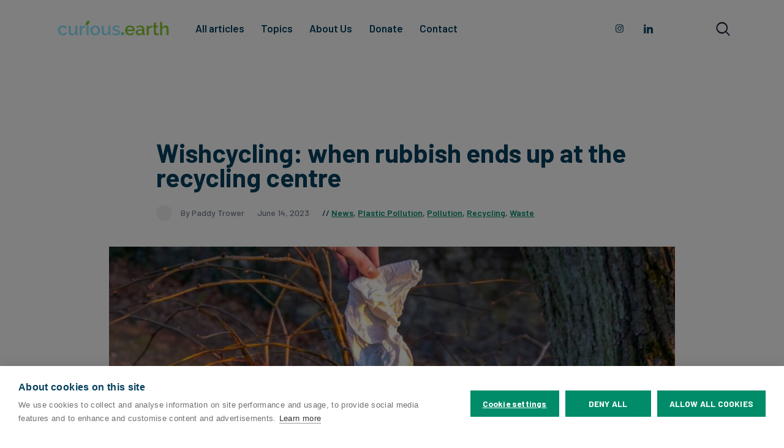

--- FILE ---
content_type: text/html; charset=UTF-8
request_url: https://curious.earth/blog/wishcycling-rubbish-recycling-centre/
body_size: 19142
content:
<!DOCTYPE html><html lang="en-GB" class="no-js
scheme_default										"><head> <script src="https://cookiehub.net/c2/54e70753.js"></script> <script type="text/javascript">document.addEventListener("DOMContentLoaded", function(event) {
	var cpm = {  };
	window.cookiehub.load(cpm);
});</script><script>window.cookiehub_wordpress = {};</script><script>window.dataLayer = window.dataLayer || [];
function gtag(){dataLayer.push(arguments);}
gtag('consent', 'default', {'ad_storage': 'denied', 'analytics_storage': 'denied', 'ad_user_data': 'denied', 'ad_personalization': 'denied', 'wait_for_update': 500});</script> <meta name="author" content="Paddy Trower"><meta charset="UTF-8"><meta name="viewport" content="width=device-width, initial-scale=1, maximum-scale=1"><meta name="format-detection" content="telephone=no"><link rel="profile" href="//gmpg.org/xfn/11"><link rel="pingback" href="https://curious.earth/xmlrpc.php"><meta name='robots' content='index, follow, max-image-preview:large, max-snippet:-1, max-video-preview:-1' /><style>img:is([sizes="auto" i], [sizes^="auto," i]) { contain-intrinsic-size: 3000px 1500px }</style> <script>window._wca = window._wca || [];</script> <title>Wishcycling: when rubbish ends up at the recycling centre -</title><meta name="description" content="Wishcyling is the act of putting incorrect items into the recycling waste stream in the hope that they will end up being recycled." /><link rel="canonical" href="https://curious.earth/blog/wishcycling-rubbish-recycling-centre/" /><meta property="og:locale" content="en_GB" /><meta property="og:type" content="article" /><meta property="og:title" content="Wishcycling: when rubbish ends up at the recycling centre -" /><meta property="og:description" content="Wishcyling is the act of putting incorrect items into the recycling waste stream in the hope that they will end up being recycled." /><meta property="og:url" content="https://curious.earth/blog/wishcycling-rubbish-recycling-centre/" /><meta property="og:site_name" content="Curious Earth" /><meta property="article:published_time" content="2023-06-14T16:32:19+00:00" /><meta property="article:modified_time" content="2023-11-24T11:54:10+00:00" /><meta property="og:image" content="https://i0.wp.com/curious.earth/wp-content/uploads/2023/06/garbage-g76c55d5c8_1280-e1697299650432.jpg?fit=1042%2C587&ssl=1" /><meta property="og:image:width" content="1042" /><meta property="og:image:height" content="587" /><meta property="og:image:type" content="image/jpeg" /><meta name="author" content="Paddy Trower" /><meta name="twitter:card" content="summary_large_image" /><meta name="twitter:label1" content="Written by" /><meta name="twitter:data1" content="Paddy Trower" /><meta name="twitter:label2" content="Estimated reading time" /><meta name="twitter:data2" content="3 minutes" /> <script type="application/ld+json" class="yoast-schema-graph">{"@context":"https://schema.org","@graph":[{"@type":"Article","@id":"https://curious.earth/blog/wishcycling-rubbish-recycling-centre/#article","isPartOf":{"@id":"https://curious.earth/blog/wishcycling-rubbish-recycling-centre/"},"author":{"name":"Paddy Trower","@id":"https://curious.earth/#/schema/person/0a3cf63601216fcf42f07a0b71a906e4"},"headline":"Wishcycling: when rubbish ends up at the recycling centre","datePublished":"2023-06-14T16:32:19+00:00","dateModified":"2023-11-24T11:54:10+00:00","mainEntityOfPage":{"@id":"https://curious.earth/blog/wishcycling-rubbish-recycling-centre/"},"wordCount":535,"commentCount":0,"publisher":{"@id":"https://curious.earth/#organization"},"image":{"@id":"https://curious.earth/blog/wishcycling-rubbish-recycling-centre/#primaryimage"},"thumbnailUrl":"https://i0.wp.com/curious.earth/wp-content/uploads/2023/06/garbage-g76c55d5c8_1280-e1697299650432.jpg?fit=1042%2C587&ssl=1","articleSection":["News","Plastic Pollution","Pollution","Recycling","Waste"],"inLanguage":"en-GB","potentialAction":[{"@type":"CommentAction","name":"Comment","target":["https://curious.earth/blog/wishcycling-rubbish-recycling-centre/#respond"]}]},{"@type":"WebPage","@id":"https://curious.earth/blog/wishcycling-rubbish-recycling-centre/","url":"https://curious.earth/blog/wishcycling-rubbish-recycling-centre/","name":"Wishcycling: when rubbish ends up at the recycling centre -","isPartOf":{"@id":"https://curious.earth/#website"},"primaryImageOfPage":{"@id":"https://curious.earth/blog/wishcycling-rubbish-recycling-centre/#primaryimage"},"image":{"@id":"https://curious.earth/blog/wishcycling-rubbish-recycling-centre/#primaryimage"},"thumbnailUrl":"https://i0.wp.com/curious.earth/wp-content/uploads/2023/06/garbage-g76c55d5c8_1280-e1697299650432.jpg?fit=1042%2C587&ssl=1","datePublished":"2023-06-14T16:32:19+00:00","dateModified":"2023-11-24T11:54:10+00:00","description":"Wishcyling is the act of putting incorrect items into the recycling waste stream in the hope that they will end up being recycled.","breadcrumb":{"@id":"https://curious.earth/blog/wishcycling-rubbish-recycling-centre/#breadcrumb"},"inLanguage":"en-GB","potentialAction":[{"@type":"ReadAction","target":["https://curious.earth/blog/wishcycling-rubbish-recycling-centre/"]}]},{"@type":"ImageObject","inLanguage":"en-GB","@id":"https://curious.earth/blog/wishcycling-rubbish-recycling-centre/#primaryimage","url":"https://i0.wp.com/curious.earth/wp-content/uploads/2023/06/garbage-g76c55d5c8_1280-e1697299650432.jpg?fit=1042%2C587&ssl=1","contentUrl":"https://i0.wp.com/curious.earth/wp-content/uploads/2023/06/garbage-g76c55d5c8_1280-e1697299650432.jpg?fit=1042%2C587&ssl=1","width":1042,"height":587},{"@type":"BreadcrumbList","@id":"https://curious.earth/blog/wishcycling-rubbish-recycling-centre/#breadcrumb","itemListElement":[{"@type":"ListItem","position":1,"name":"Home","item":"https://curious.earth/"},{"@type":"ListItem","position":2,"name":"All Posts","item":"https://curious.earth/all-posts/"},{"@type":"ListItem","position":3,"name":"Wishcycling: when rubbish ends up at the recycling centre"}]},{"@type":"WebSite","@id":"https://curious.earth/#website","url":"https://curious.earth/","name":"Curious Earth","description":"Environmental news made simple.","publisher":{"@id":"https://curious.earth/#organization"},"potentialAction":[{"@type":"SearchAction","target":{"@type":"EntryPoint","urlTemplate":"https://curious.earth/?s={search_term_string}"},"query-input":{"@type":"PropertyValueSpecification","valueRequired":true,"valueName":"search_term_string"}}],"inLanguage":"en-GB"},{"@type":"Organization","@id":"https://curious.earth/#organization","name":"Curious Earth","url":"https://curious.earth/","logo":{"@type":"ImageObject","inLanguage":"en-GB","@id":"https://curious.earth/#/schema/logo/image/","url":"https://i0.wp.com/curious.earth/wp-content/uploads/2024/04/curious.earth-logo-primary.png?fit=4000%2C800&ssl=1","contentUrl":"https://i0.wp.com/curious.earth/wp-content/uploads/2024/04/curious.earth-logo-primary.png?fit=4000%2C800&ssl=1","width":4000,"height":800,"caption":"Curious Earth"},"image":{"@id":"https://curious.earth/#/schema/logo/image/"}},{"@type":"Person","@id":"https://curious.earth/#/schema/person/0a3cf63601216fcf42f07a0b71a906e4","name":"Paddy Trower","description":"Paddy works in sustainability consulting, primarily as a life cycle assessment practioner. He loves sports and exercise, particularly outdoor swimming and rock climbing.","sameAs":["http://linkedin.com/in/patrick-trower-a68623179"],"url":"https://curious.earth/blog/author/paddy/"}]}</script> <link rel='dns-prefetch' href='//stats.wp.com' /><link rel='dns-prefetch' href='//fonts.googleapis.com' /><link rel='preconnect' href='//i0.wp.com' /><link rel="alternate" type="application/rss+xml" title="Curious Earth &raquo; Feed" href="https://curious.earth/feed/" /><link rel="alternate" type="application/rss+xml" title="Curious Earth &raquo; Comments Feed" href="https://curious.earth/comments/feed/" /><link rel="alternate" type="application/rss+xml" title="Curious Earth &raquo; Wishcycling: when rubbish ends up at the recycling centre Comments Feed" href="https://curious.earth/blog/wishcycling-rubbish-recycling-centre/feed/" /><meta property="og:url" content="https://curious.earth/blog/wishcycling-rubbish-recycling-centre/ "/><meta property="og:title" content="Wishcycling: when rubbish ends up at the recycling centre" /><meta property="og:description" content="What’s going on here?&nbsp;If only all our waste problems were solved by dropping things in the recycling bin and saying, “that’ll do” and then walking away thinking we’ve done something good today.This (very) common behaviour..." /><meta property="og:type" content="article" /><meta property="og:image" content="https://i0.wp.com/curious.earth/wp-content/uploads/2023/06/garbage-g76c55d5c8_1280-e1697299650432.jpg?fit=1042%2C587&#038;ssl=1"/><style>.lazyload,
			.lazyloading {
				max-width: 100%;
			}</style> <script type="text/javascript">/*  */
window._wpemojiSettings = {"baseUrl":"https:\/\/s.w.org\/images\/core\/emoji\/16.0.1\/72x72\/","ext":".png","svgUrl":"https:\/\/s.w.org\/images\/core\/emoji\/16.0.1\/svg\/","svgExt":".svg","source":{"concatemoji":"https:\/\/curious.earth\/wp-includes\/js\/wp-emoji-release.min.js"}};
/*! This file is auto-generated */
!function(s,n){var o,i,e;function c(e){try{var t={supportTests:e,timestamp:(new Date).valueOf()};sessionStorage.setItem(o,JSON.stringify(t))}catch(e){}}function p(e,t,n){e.clearRect(0,0,e.canvas.width,e.canvas.height),e.fillText(t,0,0);var t=new Uint32Array(e.getImageData(0,0,e.canvas.width,e.canvas.height).data),a=(e.clearRect(0,0,e.canvas.width,e.canvas.height),e.fillText(n,0,0),new Uint32Array(e.getImageData(0,0,e.canvas.width,e.canvas.height).data));return t.every(function(e,t){return e===a[t]})}function u(e,t){e.clearRect(0,0,e.canvas.width,e.canvas.height),e.fillText(t,0,0);for(var n=e.getImageData(16,16,1,1),a=0;a<n.data.length;a++)if(0!==n.data[a])return!1;return!0}function f(e,t,n,a){switch(t){case"flag":return n(e,"\ud83c\udff3\ufe0f\u200d\u26a7\ufe0f","\ud83c\udff3\ufe0f\u200b\u26a7\ufe0f")?!1:!n(e,"\ud83c\udde8\ud83c\uddf6","\ud83c\udde8\u200b\ud83c\uddf6")&&!n(e,"\ud83c\udff4\udb40\udc67\udb40\udc62\udb40\udc65\udb40\udc6e\udb40\udc67\udb40\udc7f","\ud83c\udff4\u200b\udb40\udc67\u200b\udb40\udc62\u200b\udb40\udc65\u200b\udb40\udc6e\u200b\udb40\udc67\u200b\udb40\udc7f");case"emoji":return!a(e,"\ud83e\udedf")}return!1}function g(e,t,n,a){var r="undefined"!=typeof WorkerGlobalScope&&self instanceof WorkerGlobalScope?new OffscreenCanvas(300,150):s.createElement("canvas"),o=r.getContext("2d",{willReadFrequently:!0}),i=(o.textBaseline="top",o.font="600 32px Arial",{});return e.forEach(function(e){i[e]=t(o,e,n,a)}),i}function t(e){var t=s.createElement("script");t.src=e,t.defer=!0,s.head.appendChild(t)}"undefined"!=typeof Promise&&(o="wpEmojiSettingsSupports",i=["flag","emoji"],n.supports={everything:!0,everythingExceptFlag:!0},e=new Promise(function(e){s.addEventListener("DOMContentLoaded",e,{once:!0})}),new Promise(function(t){var n=function(){try{var e=JSON.parse(sessionStorage.getItem(o));if("object"==typeof e&&"number"==typeof e.timestamp&&(new Date).valueOf()<e.timestamp+604800&&"object"==typeof e.supportTests)return e.supportTests}catch(e){}return null}();if(!n){if("undefined"!=typeof Worker&&"undefined"!=typeof OffscreenCanvas&&"undefined"!=typeof URL&&URL.createObjectURL&&"undefined"!=typeof Blob)try{var e="postMessage("+g.toString()+"("+[JSON.stringify(i),f.toString(),p.toString(),u.toString()].join(",")+"));",a=new Blob([e],{type:"text/javascript"}),r=new Worker(URL.createObjectURL(a),{name:"wpTestEmojiSupports"});return void(r.onmessage=function(e){c(n=e.data),r.terminate(),t(n)})}catch(e){}c(n=g(i,f,p,u))}t(n)}).then(function(e){for(var t in e)n.supports[t]=e[t],n.supports.everything=n.supports.everything&&n.supports[t],"flag"!==t&&(n.supports.everythingExceptFlag=n.supports.everythingExceptFlag&&n.supports[t]);n.supports.everythingExceptFlag=n.supports.everythingExceptFlag&&!n.supports.flag,n.DOMReady=!1,n.readyCallback=function(){n.DOMReady=!0}}).then(function(){return e}).then(function(){var e;n.supports.everything||(n.readyCallback(),(e=n.source||{}).concatemoji?t(e.concatemoji):e.wpemoji&&e.twemoji&&(t(e.twemoji),t(e.wpemoji)))}))}((window,document),window._wpemojiSettings);
/*  */</script> <link data-optimized="2" rel="stylesheet" href="https://curious.earth/wp-content/litespeed/css/43770db2dac4dec323bbc97443b40e43.css?ver=abf99" /><style id='wp-emoji-styles-inline-css' type='text/css'>img.wp-smiley, img.emoji {
		display: inline !important;
		border: none !important;
		box-shadow: none !important;
		height: 1em !important;
		width: 1em !important;
		margin: 0 0.07em !important;
		vertical-align: -0.1em !important;
		background: none !important;
		padding: 0 !important;
	}</style><style id='classic-theme-styles-inline-css' type='text/css'>/*! This file is auto-generated */
.wp-block-button__link{color:#fff;background-color:#32373c;border-radius:9999px;box-shadow:none;text-decoration:none;padding:calc(.667em + 2px) calc(1.333em + 2px);font-size:1.125em}.wp-block-file__button{background:#32373c;color:#fff;text-decoration:none}</style><style id='jetpack-sharing-buttons-style-inline-css' type='text/css'>.jetpack-sharing-buttons__services-list{display:flex;flex-direction:row;flex-wrap:wrap;gap:0;list-style-type:none;margin:5px;padding:0}.jetpack-sharing-buttons__services-list.has-small-icon-size{font-size:12px}.jetpack-sharing-buttons__services-list.has-normal-icon-size{font-size:16px}.jetpack-sharing-buttons__services-list.has-large-icon-size{font-size:24px}.jetpack-sharing-buttons__services-list.has-huge-icon-size{font-size:36px}@media print{.jetpack-sharing-buttons__services-list{display:none!important}}.editor-styles-wrapper .wp-block-jetpack-sharing-buttons{gap:0;padding-inline-start:0}ul.jetpack-sharing-buttons__services-list.has-background{padding:1.25em 2.375em}</style><style id='global-styles-inline-css' type='text/css'>:root{--wp--preset--aspect-ratio--square: 1;--wp--preset--aspect-ratio--4-3: 4/3;--wp--preset--aspect-ratio--3-4: 3/4;--wp--preset--aspect-ratio--3-2: 3/2;--wp--preset--aspect-ratio--2-3: 2/3;--wp--preset--aspect-ratio--16-9: 16/9;--wp--preset--aspect-ratio--9-16: 9/16;--wp--preset--color--black: #000000;--wp--preset--color--cyan-bluish-gray: #abb8c3;--wp--preset--color--white: #ffffff;--wp--preset--color--pale-pink: #f78da7;--wp--preset--color--vivid-red: #cf2e2e;--wp--preset--color--luminous-vivid-orange: #ff6900;--wp--preset--color--luminous-vivid-amber: #fcb900;--wp--preset--color--light-green-cyan: #7bdcb5;--wp--preset--color--vivid-green-cyan: #00d084;--wp--preset--color--pale-cyan-blue: #8ed1fc;--wp--preset--color--vivid-cyan-blue: #0693e3;--wp--preset--color--vivid-purple: #9b51e0;--wp--preset--color--bg-color: #ffffff;--wp--preset--color--bd-color: #ededed;--wp--preset--color--text: #596172;--wp--preset--color--text-dark: #152035;--wp--preset--color--text-light: #788193;--wp--preset--color--text-link: #008c69;--wp--preset--color--text-hover: #008c69;--wp--preset--color--text-link-2: #05405e;--wp--preset--color--text-hover-2: #05405e;--wp--preset--color--text-link-3: #ddb837;--wp--preset--color--text-hover-3: #ddb837;--wp--preset--gradient--vivid-cyan-blue-to-vivid-purple: linear-gradient(135deg,rgba(6,147,227,1) 0%,rgb(155,81,224) 100%);--wp--preset--gradient--light-green-cyan-to-vivid-green-cyan: linear-gradient(135deg,rgb(122,220,180) 0%,rgb(0,208,130) 100%);--wp--preset--gradient--luminous-vivid-amber-to-luminous-vivid-orange: linear-gradient(135deg,rgba(252,185,0,1) 0%,rgba(255,105,0,1) 100%);--wp--preset--gradient--luminous-vivid-orange-to-vivid-red: linear-gradient(135deg,rgba(255,105,0,1) 0%,rgb(207,46,46) 100%);--wp--preset--gradient--very-light-gray-to-cyan-bluish-gray: linear-gradient(135deg,rgb(238,238,238) 0%,rgb(169,184,195) 100%);--wp--preset--gradient--cool-to-warm-spectrum: linear-gradient(135deg,rgb(74,234,220) 0%,rgb(151,120,209) 20%,rgb(207,42,186) 40%,rgb(238,44,130) 60%,rgb(251,105,98) 80%,rgb(254,248,76) 100%);--wp--preset--gradient--blush-light-purple: linear-gradient(135deg,rgb(255,206,236) 0%,rgb(152,150,240) 100%);--wp--preset--gradient--blush-bordeaux: linear-gradient(135deg,rgb(254,205,165) 0%,rgb(254,45,45) 50%,rgb(107,0,62) 100%);--wp--preset--gradient--luminous-dusk: linear-gradient(135deg,rgb(255,203,112) 0%,rgb(199,81,192) 50%,rgb(65,88,208) 100%);--wp--preset--gradient--pale-ocean: linear-gradient(135deg,rgb(255,245,203) 0%,rgb(182,227,212) 50%,rgb(51,167,181) 100%);--wp--preset--gradient--electric-grass: linear-gradient(135deg,rgb(202,248,128) 0%,rgb(113,206,126) 100%);--wp--preset--gradient--midnight: linear-gradient(135deg,rgb(2,3,129) 0%,rgb(40,116,252) 100%);--wp--preset--font-size--small: 13px;--wp--preset--font-size--medium: 20px;--wp--preset--font-size--large: 36px;--wp--preset--font-size--x-large: 42px;--wp--preset--spacing--20: 0.44rem;--wp--preset--spacing--30: 0.67rem;--wp--preset--spacing--40: 1rem;--wp--preset--spacing--50: 1.5rem;--wp--preset--spacing--60: 2.25rem;--wp--preset--spacing--70: 3.38rem;--wp--preset--spacing--80: 5.06rem;--wp--preset--shadow--natural: 6px 6px 9px rgba(0, 0, 0, 0.2);--wp--preset--shadow--deep: 12px 12px 50px rgba(0, 0, 0, 0.4);--wp--preset--shadow--sharp: 6px 6px 0px rgba(0, 0, 0, 0.2);--wp--preset--shadow--outlined: 6px 6px 0px -3px rgba(255, 255, 255, 1), 6px 6px rgba(0, 0, 0, 1);--wp--preset--shadow--crisp: 6px 6px 0px rgba(0, 0, 0, 1);}:where(.is-layout-flex){gap: 0.5em;}:where(.is-layout-grid){gap: 0.5em;}body .is-layout-flex{display: flex;}.is-layout-flex{flex-wrap: wrap;align-items: center;}.is-layout-flex > :is(*, div){margin: 0;}body .is-layout-grid{display: grid;}.is-layout-grid > :is(*, div){margin: 0;}:where(.wp-block-columns.is-layout-flex){gap: 2em;}:where(.wp-block-columns.is-layout-grid){gap: 2em;}:where(.wp-block-post-template.is-layout-flex){gap: 1.25em;}:where(.wp-block-post-template.is-layout-grid){gap: 1.25em;}.has-black-color{color: var(--wp--preset--color--black) !important;}.has-cyan-bluish-gray-color{color: var(--wp--preset--color--cyan-bluish-gray) !important;}.has-white-color{color: var(--wp--preset--color--white) !important;}.has-pale-pink-color{color: var(--wp--preset--color--pale-pink) !important;}.has-vivid-red-color{color: var(--wp--preset--color--vivid-red) !important;}.has-luminous-vivid-orange-color{color: var(--wp--preset--color--luminous-vivid-orange) !important;}.has-luminous-vivid-amber-color{color: var(--wp--preset--color--luminous-vivid-amber) !important;}.has-light-green-cyan-color{color: var(--wp--preset--color--light-green-cyan) !important;}.has-vivid-green-cyan-color{color: var(--wp--preset--color--vivid-green-cyan) !important;}.has-pale-cyan-blue-color{color: var(--wp--preset--color--pale-cyan-blue) !important;}.has-vivid-cyan-blue-color{color: var(--wp--preset--color--vivid-cyan-blue) !important;}.has-vivid-purple-color{color: var(--wp--preset--color--vivid-purple) !important;}.has-black-background-color{background-color: var(--wp--preset--color--black) !important;}.has-cyan-bluish-gray-background-color{background-color: var(--wp--preset--color--cyan-bluish-gray) !important;}.has-white-background-color{background-color: var(--wp--preset--color--white) !important;}.has-pale-pink-background-color{background-color: var(--wp--preset--color--pale-pink) !important;}.has-vivid-red-background-color{background-color: var(--wp--preset--color--vivid-red) !important;}.has-luminous-vivid-orange-background-color{background-color: var(--wp--preset--color--luminous-vivid-orange) !important;}.has-luminous-vivid-amber-background-color{background-color: var(--wp--preset--color--luminous-vivid-amber) !important;}.has-light-green-cyan-background-color{background-color: var(--wp--preset--color--light-green-cyan) !important;}.has-vivid-green-cyan-background-color{background-color: var(--wp--preset--color--vivid-green-cyan) !important;}.has-pale-cyan-blue-background-color{background-color: var(--wp--preset--color--pale-cyan-blue) !important;}.has-vivid-cyan-blue-background-color{background-color: var(--wp--preset--color--vivid-cyan-blue) !important;}.has-vivid-purple-background-color{background-color: var(--wp--preset--color--vivid-purple) !important;}.has-black-border-color{border-color: var(--wp--preset--color--black) !important;}.has-cyan-bluish-gray-border-color{border-color: var(--wp--preset--color--cyan-bluish-gray) !important;}.has-white-border-color{border-color: var(--wp--preset--color--white) !important;}.has-pale-pink-border-color{border-color: var(--wp--preset--color--pale-pink) !important;}.has-vivid-red-border-color{border-color: var(--wp--preset--color--vivid-red) !important;}.has-luminous-vivid-orange-border-color{border-color: var(--wp--preset--color--luminous-vivid-orange) !important;}.has-luminous-vivid-amber-border-color{border-color: var(--wp--preset--color--luminous-vivid-amber) !important;}.has-light-green-cyan-border-color{border-color: var(--wp--preset--color--light-green-cyan) !important;}.has-vivid-green-cyan-border-color{border-color: var(--wp--preset--color--vivid-green-cyan) !important;}.has-pale-cyan-blue-border-color{border-color: var(--wp--preset--color--pale-cyan-blue) !important;}.has-vivid-cyan-blue-border-color{border-color: var(--wp--preset--color--vivid-cyan-blue) !important;}.has-vivid-purple-border-color{border-color: var(--wp--preset--color--vivid-purple) !important;}.has-vivid-cyan-blue-to-vivid-purple-gradient-background{background: var(--wp--preset--gradient--vivid-cyan-blue-to-vivid-purple) !important;}.has-light-green-cyan-to-vivid-green-cyan-gradient-background{background: var(--wp--preset--gradient--light-green-cyan-to-vivid-green-cyan) !important;}.has-luminous-vivid-amber-to-luminous-vivid-orange-gradient-background{background: var(--wp--preset--gradient--luminous-vivid-amber-to-luminous-vivid-orange) !important;}.has-luminous-vivid-orange-to-vivid-red-gradient-background{background: var(--wp--preset--gradient--luminous-vivid-orange-to-vivid-red) !important;}.has-very-light-gray-to-cyan-bluish-gray-gradient-background{background: var(--wp--preset--gradient--very-light-gray-to-cyan-bluish-gray) !important;}.has-cool-to-warm-spectrum-gradient-background{background: var(--wp--preset--gradient--cool-to-warm-spectrum) !important;}.has-blush-light-purple-gradient-background{background: var(--wp--preset--gradient--blush-light-purple) !important;}.has-blush-bordeaux-gradient-background{background: var(--wp--preset--gradient--blush-bordeaux) !important;}.has-luminous-dusk-gradient-background{background: var(--wp--preset--gradient--luminous-dusk) !important;}.has-pale-ocean-gradient-background{background: var(--wp--preset--gradient--pale-ocean) !important;}.has-electric-grass-gradient-background{background: var(--wp--preset--gradient--electric-grass) !important;}.has-midnight-gradient-background{background: var(--wp--preset--gradient--midnight) !important;}.has-small-font-size{font-size: var(--wp--preset--font-size--small) !important;}.has-medium-font-size{font-size: var(--wp--preset--font-size--medium) !important;}.has-large-font-size{font-size: var(--wp--preset--font-size--large) !important;}.has-x-large-font-size{font-size: var(--wp--preset--font-size--x-large) !important;}
:where(.wp-block-post-template.is-layout-flex){gap: 1.25em;}:where(.wp-block-post-template.is-layout-grid){gap: 1.25em;}
:where(.wp-block-columns.is-layout-flex){gap: 2em;}:where(.wp-block-columns.is-layout-grid){gap: 2em;}
:root :where(.wp-block-pullquote){font-size: 1.5em;line-height: 1.6;}</style><style id='woocommerce-layout-inline-css' type='text/css'>.infinite-scroll .woocommerce-pagination {
		display: none;
	}</style><style id='woocommerce-inline-inline-css' type='text/css'>.woocommerce form .form-row .required { visibility: visible; }</style><link   property="stylesheet" rel='stylesheet' id='gutentype-font-google_fonts-css' href='//fonts.googleapis.com/css?family=Barlow:300,300i,400,400i,500,500i,600,600i,700,700i,800%7CLora:400,400i,700,700i&#038;subset=latin,latin-ext' type='text/css' media='all' /><style id='gutentype-main-inline-css' type='text/css'>.post-navigation .nav-previous a .nav-arrow { background-image: url(https://i0.wp.com/curious.earth/wp-content/uploads/2023/06/permafrost-gfce62a0dc_1280.jpg?resize=370%2C208&#038;ssl=1); }.post-navigation .nav-next a .nav-arrow { background-image: url(https://i0.wp.com/curious.earth/wp-content/uploads/2023/06/oil.jpg?resize=370%2C208&#038;ssl=1); }</style> <script type="text/javascript" src="https://curious.earth/wp-includes/js/jquery/jquery.min.js" id="jquery-core-js"></script> <script type="text/javascript" src="https://curious.earth/wp-includes/js/jquery/jquery-migrate.min.js" id="jquery-migrate-js"></script> <script type="text/javascript" src="https://curious.earth/wp-content/plugins/woocommerce/assets/js/jquery-blockui/jquery.blockUI.min.js" id="wc-jquery-blockui-js" defer="defer" data-wp-strategy="defer"></script> <script type="text/javascript" id="wc-add-to-cart-js-extra">/*  */
var wc_add_to_cart_params = {"ajax_url":"\/wp-admin\/admin-ajax.php","wc_ajax_url":"\/?wc-ajax=%%endpoint%%","i18n_view_cart":"View basket","cart_url":"https:\/\/curious.earth\/?page_id=867","is_cart":"","cart_redirect_after_add":"no"};
/*  */</script> <script type="text/javascript" src="https://curious.earth/wp-content/plugins/woocommerce/assets/js/frontend/add-to-cart.min.js" id="wc-add-to-cart-js" defer="defer" data-wp-strategy="defer"></script> <script type="text/javascript" src="https://curious.earth/wp-content/plugins/woocommerce/assets/js/js-cookie/js.cookie.min.js" id="wc-js-cookie-js" defer="defer" data-wp-strategy="defer"></script> <script type="text/javascript" id="woocommerce-js-extra">/*  */
var woocommerce_params = {"ajax_url":"\/wp-admin\/admin-ajax.php","wc_ajax_url":"\/?wc-ajax=%%endpoint%%","i18n_password_show":"Show password","i18n_password_hide":"Hide password"};
/*  */</script> <script type="text/javascript" src="https://curious.earth/wp-content/plugins/woocommerce/assets/js/frontend/woocommerce.min.js" id="woocommerce-js" defer="defer" data-wp-strategy="defer"></script> <script type="text/javascript" src="https://stats.wp.com/s-202604.js" id="woocommerce-analytics-js" defer="defer" data-wp-strategy="defer"></script> <link rel="https://api.w.org/" href="https://curious.earth/wp-json/" /><link rel="alternate" title="JSON" type="application/json" href="https://curious.earth/wp-json/wp/v2/posts/4512" /><link rel="EditURI" type="application/rsd+xml" title="RSD" href="https://curious.earth/xmlrpc.php?rsd" /><meta name="generator" content="WordPress 6.8.3" /><meta name="generator" content="WooCommerce 10.3.7" /><link rel='shortlink' href='https://curious.earth/?p=4512' /><link rel="alternate" title="oEmbed (JSON)" type="application/json+oembed" href="https://curious.earth/wp-json/oembed/1.0/embed?url=https%3A%2F%2Fcurious.earth%2Fblog%2Fwishcycling-rubbish-recycling-centre%2F" /><link rel="alternate" title="oEmbed (XML)" type="text/xml+oembed" href="https://curious.earth/wp-json/oembed/1.0/embed?url=https%3A%2F%2Fcurious.earth%2Fblog%2Fwishcycling-rubbish-recycling-centre%2F&#038;format=xml" />
<style type="text/css">.post_content p a, .post_content li a {
    text-decoration: underline;
    font-weight: 600;
    font-family: "Barlow", sans-serif;
    color: #008c69 !important;
    font-size: 1.05em;
    font-style: normal;
}


.top_panel_default {
	padding: 0;
}



@media (max-width: 940px) {
	.top_panel_default .sc_layouts_row_type_compact.top_panel_navi {
		padding: 30px 0;
	}	
}


/* @media (max-width: 1439px)
.content_wrap, .content_container {
    width: 100% !important;
} */

.scheme_default a:hover{
  color: #05405E !important;
}
/*
.sc_layouts_title_title > .sc_layouts_title_caption{
	color: #000000 !important;  
}
*/

.scheme_default dt, .scheme_default b, .scheme_default strong, .scheme_default em, .scheme_default mark, .scheme_default ins{
  color: #05405E !important;
}

.sc_recent_news .post_item .post_featured .post_info *, .sc_recent_news .post_item .post_featured .post_info *:hover{
	color: #FFFFFF !important;  
}

.scheme_default h1, .scheme_default h2, .scheme_default h3, .scheme_default h4, .scheme_default h5, .scheme_default h6, .scheme_default h1 a, .scheme_default h2 a, .scheme_default h3 a, .scheme_default h4 a, .scheme_default h5 a, .scheme_default h6 a, .scheme_default [class*="color_style_"] h1 a, .scheme_default [class*="color_style_"] h2 a, .scheme_default [class*="color_style_"] h3 a, .scheme_default [class*="color_style_"] h4 a, .scheme_default [class*="color_style_"] h5 a, .scheme_default [class*="color_style_"] h6 a {
  color: #05405E !important;
}

/* .scheme_default .post_item .post_title a:hover{
  color: #C60042 !important;
} */

/* BREADCRUMB */
/* .scheme_default .sc_layouts_title_breadcrumbs a:hover{
  color: #C60042;
} */

/* TITLES */

.subscribe .mc4wp-form .title{
  color: #05405E;
}

/* .post_layout_excerpt .post_title a{
  color: #05405E !important;
} */

/* .post_layout_excerpt .post_title a:hover{
  color: #C60042 !important;
} */

.sidebar_inner .post.title a{
  color: #05405E !important;
}

/* .scheme_extra .post_layout_train.one .post_featured .post_title, .scheme_extra .post_layout_train.one .post_featured .post_title a, .scheme_extra .post_layout_train.one .post_featured .post_title a *{
  color: #FFFFFF !important
} */

/* BUTTONS */
.sc_button, .sc_button_simple, .sc_form button{
  border-radius: 25px;
}

.wpcf7 .columns_wrap > [class*="column-"] .wpcf7-submit{
  border-radius: 25px;
}

/* #sb_instagram #sbi_load .sbi_load_btn, #sb_instagram .sbi_follow_btn a{
  border-radius: 15px;
}

#sb_instagram .sbi_follow_btn a{
  background: #C60042;
}

#sb_instagram .sbi_follow_btn a:hover{
  background: #05405E;
}

#sb_instagram .sbi_follow_btn a:focus, #sb_instagram .sbi_follow_btn a:hover{
  background: #05405E !important;
}

#sb_instagram .sbi_follow_btn a:focus, #sb_instagram .sbi_follow_btn a:hover{
  box-shadow: none;
} */

/* .scheme_default .comments_wrap .form-submit input[type="submit"]:hover, .scheme_default .wpcf7 .wpcf7-submit:hover, .scheme_default .comments_wrap .form-submit input[type="submit"], .scheme_default .wpcf7 .wpcf7-submit{
  background-color: #C60042;
} */


/* PAGINATION */
.scheme_extra .esg-filters div.esg-navigationbutton:hover, .scheme_extra .esg-filters div.esg-navigationbutton.selected, .scheme_extra .woocommerce nav.woocommerce-pagination ul li a:hover, .scheme_extra .woocommerce nav.woocommerce-pagination ul li span.current, .scheme_extra .page_links>a:hover, .scheme_extra .page_links>span:not(.page_links_title), .scheme_extra .comments_pagination a.page-numbers:hover, .scheme_extra .comments_pagination .page-numbers.current, .scheme_extra .nav-links a.page-numbers:hover, .scheme_extra .nav-links .page-numbers.current{
  background-color: #05405E !important;
}


.scheme_extra h1, .scheme_extra h2, .scheme_extra h3, .scheme_extra h4, .scheme_extra h5, .scheme_extra h6, .scheme_extra h1 a, .scheme_extra h2 a, .scheme_extra h3 a, .scheme_extra h4 a, .scheme_extra h5 a, .scheme_extra h6 a, .scheme_extra li a, .scheme_extra [class*="color_style_"] h1 a, .scheme_extra [class*="color_style_"] h2 a, .scheme_extra [class*="color_style_"] h3 a, .scheme_extra [class*="color_style_"] h4 a, .scheme_extra [class*="color_style_"] h5 a, .scheme_extra [class*="color_style_"] h6 a, .scheme_extra [class*="color_style_"] li a{
  color: #05405E !important;
}


.post_layout_train .post_title{
  color: #05405E !important;
}

/* SIDEBAR */

.scheme_default .sidebar_inner .widget_title .post_title{
  color: #05405E !important
}


.scheme_extra.sidebar .widget_popular_posts .post_item .post_title a:hover{
  color: #C60042 !important;
}

.scheme_default .sidebar_inner .widget_title{
  color: #05405E !important;
}

/* STICKY LABEL */
.scheme_extra .sticky .label_sticky{
  border-top-color: #C60042 !important;
}

/* CATEGORIES */

.scheme_extra .post_layout_train.one .post_info .post_categories:before, .scheme_extra .post_layout_train.one .post_info .post_categories a{
  color: #FFFFFF !important;
}

.scheme_default .sc_layouts_title .post_meta_item.post_categories, .scheme_default .sc_layouts_title .post_meta_item.post_categories a:hover{
  color: #05405E !important;
}

.scheme_extra .post_meta_item.post_categories a:hover{
  color: #05405E !important;
}

.sc_recent_news .post_item .post_featured .post_info .post_categories a{
 	 color: #FFFFFF !important; 
}

.sc_recent_news.sc_recent_news_style_news-extra .post_item .post_featured .post_info .post_categories:before{
  color: #FFFFFF !important; 
}

.scheme_default .post_meta_item.post_categories a:hover{
  color: #05405E !important;
}

.scheme_default .post_meta_item.post_categories a {
  text-decoration: underline;
  font-weight: 600;
}

/* avatar colour fallback */
.post_meta .post_author .author_avatar_meta {
	background-color: #f2f2f2;
}
/* 
/* 
.scheme_extra .post_layout_train.one .post_info .post_categories{
  background-color: #008c69 !important;
}

.scheme_extra .slider-info-wrap .slider-th-categories, .scheme_extra .post_meta_item.post_categories, .scheme_extra .post_meta_item.post_categories a{
  color: #008c69 !important;
} */ */


.widget_area .sidebar_inner .post_item .post_categories > a {
	display: none;
}

body:not(.home) .widget_area .post_item .post_categories, body:not(.home) aside .post_item .post_categories > a {
	display: none;
}




/*MENU COLOR */
.scheme_default .sc_layouts_menu_nav>li>a{
  color: #05405E !important;
}

/* HEADER SOCIAL ICONS */
.scheme_default .sc_layouts_row_type_compact .socials_wrap .social_item .social_icon, .scheme_default.sc_layouts_row_type_compact .socials_wrap .social_item .social_icon{
  color: #05405E !important;
}

/* .scheme_default .sc_layouts_row_type_compact .socials_wrap .social_item:hover .social_icon, .scheme_default.sc_layouts_row_type_compact .socials_wrap .social_item:hover .social_icon{
  color: #C60042 !important;
} */

/* BLOG TITLE COLOR */
.scheme_default .sc_blogger_item_title a{
  color: #05405E !important;
}
/* 
.sc_blogger.sc_blogger_default .sc_blogger_item_title a:hover{
  color: #C60042 !important;
} */

/* FOOTER */
.scheme_dark.footer_wrap, .footer_wrap .scheme_dark.vc_row{
  background-color: #05405E !important;
}

.scheme_default .footer_default .footer_copyright_wrap .content_wrap:before, .scheme_default.footer_default .footer_copyright_wrap .content_wrap:before, .scheme_default .footer_copyright_wrap .content_wrap{
  background-color: #05405E !important;
}

.scheme_default .footer_plain .footer_copyright_inner .copyright_text{
  color: #FFFFFF;
}

/* SCROLL TO TOP */

/* .scheme_dark .trx_addons_scroll_to_top, .scheme_dark .trx_addons_cv .trx_addons_scroll_to_top{
  background-color: #C60042 !important;
} */
.scheme_dark .trx_addons_scroll_to_top:hover, .scheme_dark .trx_addons_cv .trx_addons_scroll_to_top:hover{
  background-color: #05405E !important;
}

.scheme_default .footer_copyright_inner a:hover{
  background-color: #05405E !important;
}

@media (max-width: 479px) {
    .content_wrap, .content_container {
        width: 320px !important;
    }
}</style><style>img#wpstats{display:none}</style><style>.molongui-disabled-link
                {
                    border-bottom: none !important;
                    text-decoration: none !important;
                    color: inherit !important;
                    cursor: inherit !important;
                }
                .molongui-disabled-link:hover,
                .molongui-disabled-link:hover span
                {
                    border-bottom: none !important;
                    text-decoration: none !important;
                    color: inherit !important;
                    cursor: inherit !important;
                }</style> <script>document.documentElement.className = document.documentElement.className.replace('no-js', 'js');</script> <style>.no-js img.lazyload {
				display: none;
			}

			figure.wp-block-image img.lazyloading {
				min-width: 150px;
			}

			.lazyload,
			.lazyloading {
				--smush-placeholder-width: 100px;
				--smush-placeholder-aspect-ratio: 1/1;
				width: var(--smush-image-width, var(--smush-placeholder-width)) !important;
				aspect-ratio: var(--smush-image-aspect-ratio, var(--smush-placeholder-aspect-ratio)) !important;
			}

						.lazyload, .lazyloading {
				opacity: 0;
			}

			.lazyloaded {
				opacity: 1;
				transition: opacity 400ms;
				transition-delay: 0ms;
			}</style><noscript><style>.woocommerce-product-gallery{ opacity: 1 !important; }</style></noscript><meta name="generator" content="Elementor 3.32.5; features: e_font_icon_svg, additional_custom_breakpoints; settings: css_print_method-internal, google_font-enabled, font_display-swap"><style>.e-con.e-parent:nth-of-type(n+4):not(.e-lazyloaded):not(.e-no-lazyload),
				.e-con.e-parent:nth-of-type(n+4):not(.e-lazyloaded):not(.e-no-lazyload) * {
					background-image: none !important;
				}
				@media screen and (max-height: 1024px) {
					.e-con.e-parent:nth-of-type(n+3):not(.e-lazyloaded):not(.e-no-lazyload),
					.e-con.e-parent:nth-of-type(n+3):not(.e-lazyloaded):not(.e-no-lazyload) * {
						background-image: none !important;
					}
				}
				@media screen and (max-height: 640px) {
					.e-con.e-parent:nth-of-type(n+2):not(.e-lazyloaded):not(.e-no-lazyload),
					.e-con.e-parent:nth-of-type(n+2):not(.e-lazyloaded):not(.e-no-lazyload) * {
						background-image: none !important;
					}
				}</style><style type="text/css">.broken_link, a.broken_link {
	text-decoration: line-through;
}</style><link rel="icon" href="https://i0.wp.com/curious.earth/wp-content/uploads/2024/04/cropped-curious.earth-logo-c.e-primary.png?fit=32%2C32&#038;ssl=1" sizes="32x32" /><link rel="icon" href="https://i0.wp.com/curious.earth/wp-content/uploads/2024/04/cropped-curious.earth-logo-c.e-primary.png?fit=192%2C192&#038;ssl=1" sizes="192x192" /><link rel="apple-touch-icon" href="https://i0.wp.com/curious.earth/wp-content/uploads/2024/04/cropped-curious.earth-logo-c.e-primary.png?fit=180%2C180&#038;ssl=1" /><meta name="msapplication-TileImage" content="https://i0.wp.com/curious.earth/wp-content/uploads/2024/04/cropped-curious.earth-logo-c.e-primary.png?fit=270%2C270&#038;ssl=1" /></head><body class="wp-singular post-template-default single single-post postid-4512 single-format-standard wp-custom-logo wp-theme-gutentype wp-child-theme-gutentype-child theme-gutentype ua_gecko non-logged-in woocommerce-no-js body_tag scheme_default blog_mode_post body_style_wide is_single sidebar_hide trx_addons_present header_type_default header_style_header-default header_position_default menu_style_top no_layout elementor-default elementor-kit-6056"><div class="body_wrap"><div id="container" class="page_wrap "><header class="top_panel top_panel_default
without_bg_image with_featured_image"><div class="top_panel_navi sc_layouts_row sc_layouts_row_type_compact sc_layouts_row_fixed_always
sc_layouts_row_fixed
"><div class="content_wrap"><div class="columns_wrap columns_fluid"><div class="sc_layouts_column sc_layouts_column_align_left sc_layouts_column_icons_position_left sc_layouts_column_fluid column-8_12"><div class="sc_layouts_item logo">
<a class="sc_layouts_logo" href="https://curious.earth/">
<img data-src="//i0.wp.com/curious.earth/wp-content/uploads/2024/04/curious.earth-logo-primary.png?fit=4000%2C800&#038;ssl=1" alt="Curious Earth" src="[data-uri]" class="lazyload">	</a></div><div class="sc_layouts_item menu"><nav itemscope itemtype="//schema.org/SiteNavigationElement" class="menu_main_nav_area sc_layouts_menu sc_layouts_menu_default sc_layouts_hide_on_mobile"><ul id="menu_main" class="sc_layouts_menu_nav menu_main_nav"><li id="menu-item-4940" class="menu-item menu-item-type-post_type menu-item-object-page current_page_parent menu-item-has-children menu-item-4940"><a href="https://curious.earth/all-posts/"><span>All articles</span></a><ul class="sub-menu"><li id="menu-item-4941" class="menu-item menu-item-type-taxonomy menu-item-object-category menu-item-4941"><a href="https://curious.earth/blog/category/features/"><span>Features</span></a></li><li id="menu-item-4942" class="menu-item menu-item-type-taxonomy menu-item-object-category current-post-ancestor current-menu-parent current-post-parent menu-item-4942"><a href="https://curious.earth/blog/category/news/"><span>News</span></a></li></ul></li><li id="menu-item-2298" class="menu-item menu-item-type-post_type menu-item-object-page current_page_parent menu-item-has-children menu-item-2298"><a href="https://curious.earth/all-posts/"><span>Topics</span></a><ul class="sub-menu"><li id="menu-item-2284" class="menu-item menu-item-type-taxonomy menu-item-object-category menu-item-2284"><a href="https://curious.earth/blog/category/climate-change/"><span>Climate Change</span></a></li><li id="menu-item-2285" class="menu-item menu-item-type-taxonomy menu-item-object-category menu-item-2285"><a href="https://curious.earth/blog/category/energy/"><span>Energy</span></a></li><li id="menu-item-2286" class="menu-item menu-item-type-taxonomy menu-item-object-category menu-item-2286"><a href="https://curious.earth/blog/category/food-drink/"><span>Food &amp; Drink</span></a></li><li id="menu-item-2287" class="menu-item menu-item-type-taxonomy menu-item-object-category menu-item-2287"><a href="https://curious.earth/blog/category/government/"><span>Government</span></a></li><li id="menu-item-2288" class="menu-item menu-item-type-taxonomy menu-item-object-category menu-item-2288"><a href="https://curious.earth/blog/category/injustice/"><span>Injustice</span></a></li><li id="menu-item-2289" class="menu-item menu-item-type-taxonomy menu-item-object-category menu-item-2289"><a href="https://curious.earth/blog/category/innovation/"><span>Innovation</span></a></li><li id="menu-item-2290" class="menu-item menu-item-type-taxonomy menu-item-object-category menu-item-2290"><a href="https://curious.earth/blog/category/nature/"><span>Nature</span></a></li><li id="menu-item-2291" class="menu-item menu-item-type-taxonomy menu-item-object-category current-post-ancestor current-menu-parent current-post-parent menu-item-2291"><a href="https://curious.earth/blog/category/pollution/"><span>Pollution</span></a></li><li id="menu-item-2292" class="menu-item menu-item-type-taxonomy menu-item-object-category menu-item-2292"><a href="https://curious.earth/blog/category/transport/"><span>Transport</span></a></li><li id="menu-item-2293" class="menu-item menu-item-type-taxonomy menu-item-object-category current-post-ancestor current-menu-parent current-post-parent menu-item-2293"><a href="https://curious.earth/blog/category/waste/"><span>Waste</span></a></li><li id="menu-item-2294" class="menu-item menu-item-type-taxonomy menu-item-object-category menu-item-2294"><a href="https://curious.earth/blog/category/well-being/"><span>Well-being</span></a></li></ul></li><li id="menu-item-2296" class="menu-item menu-item-type-post_type menu-item-object-page menu-item-has-children menu-item-2296"><a href="https://curious.earth/about-us/"><span>About Us</span></a><ul class="sub-menu"><li id="menu-item-4871" class="menu-item menu-item-type-custom menu-item-object-custom menu-item-4871"><a href="http://curious.earth/about-us/#our-mission"><span>Our mission</span></a></li><li id="menu-item-4875" class="menu-item menu-item-type-custom menu-item-object-custom menu-item-4875"><a href="http://curious.earth/about-us/#the-team"><span>The team</span></a></li><li id="menu-item-4892" class="menu-item menu-item-type-custom menu-item-object-custom menu-item-4892"><a href="http://curious.earth/about-us/#volunteer-with-us"><span>Volunteer with us</span></a></li></ul></li><li id="menu-item-4943" class="menu-item menu-item-type-custom menu-item-object-custom menu-item-4943"><a href="https://ko-fi.com/curiousearth"><span>Donate</span></a></li><li id="menu-item-2299" class="menu-item menu-item-type-post_type menu-item-object-page menu-item-2299"><a href="https://curious.earth/contact/"><span>Contact</span></a></li></ul></nav><div class="sc_layouts_iconed_text sc_layouts_menu_mobile_button">
<a class="sc_layouts_item_link sc_layouts_iconed_text_link" href="#">
<span class="sc_layouts_item_icon sc_layouts_iconed_text_icon trx_addons_icon-menu"></span>
</a></div></div></div><div class="sc_layouts_column sc_layouts_column_align_right sc_layouts_column_icons_position_left sc_layouts_column_fluid column-4_12"><div class="sc_layouts_item"><div class="socials_wrap"><a target="_blank" href="https://www.instagram.com/curious.earth.hq" class="social_item social_item_style_icons sc_icon_type_icons social_item_type_icons"><span class="social_icon social_icon_instagram"><span class="icon-instagram"></span></span></a><a target="_blank" href="https://www.linkedin.com/company/curiousearth/" class="social_item social_item_style_icons sc_icon_type_icons social_item_type_icons"><span class="social_icon social_icon_linkedin-logo"><span class="icon-linkedin-logo"></span></span></a></div></div><div class="sc_layouts_item last"><div class="search_wrap search_style_fullscreen header_search"><div class="search_form_wrap"><form role="search" method="get" class="search_form" action="https://curious.earth/">
<input type="text" class="search_field" placeholder="Type words and hit enter" value="" name="s">
<button type="submit" class="search_submit trx_addons_icon-search"></button>
<a class="search_close icon-close"></a></form></div></div><div class="socials_wrap"><a target="_blank" href="https://www.instagram.com/curious.earth.hq" class="social_item social_item_style_icons sc_icon_type_icons social_item_type_icons"><span class="social_icon social_icon_instagram"><span class="icon-instagram"></span></span></a><a target="_blank" href="https://www.linkedin.com/company/curiousearth/" class="social_item social_item_style_icons sc_icon_type_icons social_item_type_icons"><span class="social_icon social_icon_linkedin-logo"><span class="icon-linkedin-logo"></span></span></a></div></div></div></div></div></div><div class="top_panel_title sc_layouts_row sc_layouts_row_type_normal"><div class="content_wrap"><div class="sc_layouts_column sc_layouts_column_align_left"><div class="sc_layouts_item"><div class="sc_layouts_title sc_align_left"><div class="sc_layouts_title_title"><h1 itemprop="headline" class="sc_layouts_title_caption">
Wishcycling: when rubbish ends up at the recycling centre</h1></div><div class="sc_layouts_title_meta"><div class="post_meta">
<a class="post_meta_item post_author" rel="author" href="https://curious.earth/blog/author/paddy/">
<span class="author_avatar_meta">
</span>By Paddy Trower							</a>
<span class="post_meta_item post_date
"
>
June 14, 2023						</span>
<span class="post_meta_item post_categories"><a href="https://curious.earth/blog/category/news/" rel="category tag">News</a>, <a href="https://curious.earth/blog/category/pollution/plastic-pollution/" rel="category tag">Plastic Pollution</a>, <a href="https://curious.earth/blog/category/pollution/" rel="category tag">Pollution</a>, <a href="https://curious.earth/blog/category/waste/recycling/" rel="category tag">Recycling</a>, <a href="https://curious.earth/blog/category/waste/" rel="category tag">Waste</a></span></div></div></div></div></div></div></div></header><div class="menu_mobile_overlay"></div><div class="menu_mobile menu_mobile_fullscreen"><div class="menu_mobile_inner">
<a class="menu_mobile_close icon-cancel"></a>
<a class="sc_layouts_logo" href="https://curious.earth/">
<span class="logo_text">Curious Earth</span><span class="logo_slogan">Environmental news made simple.</span>	</a><nav itemscope itemtype="//schema.org/SiteNavigationElement" class="menu_mobile_nav_area  _default "><ul id="menu_mobile" class=" menu_mobile_nav"><li id="menu_mobile-item-4940" class="menu-item menu-item-type-post_type menu-item-object-page current_page_parent menu-item-has-children menu-item-4940"><a href="https://curious.earth/all-posts/"><span>All articles</span></a><ul class="sub-menu"><li id="menu_mobile-item-4941" class="menu-item menu-item-type-taxonomy menu-item-object-category menu-item-4941"><a href="https://curious.earth/blog/category/features/"><span>Features</span></a></li><li id="menu_mobile-item-4942" class="menu-item menu-item-type-taxonomy menu-item-object-category current-post-ancestor current-menu-parent current-post-parent menu-item-4942"><a href="https://curious.earth/blog/category/news/"><span>News</span></a></li></ul></li><li id="menu_mobile-item-2298" class="menu-item menu-item-type-post_type menu-item-object-page current_page_parent menu-item-has-children menu-item-2298"><a href="https://curious.earth/all-posts/"><span>Topics</span></a><ul class="sub-menu"><li id="menu_mobile-item-2284" class="menu-item menu-item-type-taxonomy menu-item-object-category menu-item-2284"><a href="https://curious.earth/blog/category/climate-change/"><span>Climate Change</span></a></li><li id="menu_mobile-item-2285" class="menu-item menu-item-type-taxonomy menu-item-object-category menu-item-2285"><a href="https://curious.earth/blog/category/energy/"><span>Energy</span></a></li><li id="menu_mobile-item-2286" class="menu-item menu-item-type-taxonomy menu-item-object-category menu-item-2286"><a href="https://curious.earth/blog/category/food-drink/"><span>Food &amp; Drink</span></a></li><li id="menu_mobile-item-2287" class="menu-item menu-item-type-taxonomy menu-item-object-category menu-item-2287"><a href="https://curious.earth/blog/category/government/"><span>Government</span></a></li><li id="menu_mobile-item-2288" class="menu-item menu-item-type-taxonomy menu-item-object-category menu-item-2288"><a href="https://curious.earth/blog/category/injustice/"><span>Injustice</span></a></li><li id="menu_mobile-item-2289" class="menu-item menu-item-type-taxonomy menu-item-object-category menu-item-2289"><a href="https://curious.earth/blog/category/innovation/"><span>Innovation</span></a></li><li id="menu_mobile-item-2290" class="menu-item menu-item-type-taxonomy menu-item-object-category menu-item-2290"><a href="https://curious.earth/blog/category/nature/"><span>Nature</span></a></li><li id="menu_mobile-item-2291" class="menu-item menu-item-type-taxonomy menu-item-object-category current-post-ancestor current-menu-parent current-post-parent menu-item-2291"><a href="https://curious.earth/blog/category/pollution/"><span>Pollution</span></a></li><li id="menu_mobile-item-2292" class="menu-item menu-item-type-taxonomy menu-item-object-category menu-item-2292"><a href="https://curious.earth/blog/category/transport/"><span>Transport</span></a></li><li id="menu_mobile-item-2293" class="menu-item menu-item-type-taxonomy menu-item-object-category current-post-ancestor current-menu-parent current-post-parent menu-item-2293"><a href="https://curious.earth/blog/category/waste/"><span>Waste</span></a></li><li id="menu_mobile-item-2294" class="menu-item menu-item-type-taxonomy menu-item-object-category menu-item-2294"><a href="https://curious.earth/blog/category/well-being/"><span>Well-being</span></a></li></ul></li><li id="menu_mobile-item-2296" class="menu-item menu-item-type-post_type menu-item-object-page menu-item-has-children menu-item-2296"><a href="https://curious.earth/about-us/"><span>About Us</span></a><ul class="sub-menu"><li id="menu_mobile-item-4871" class="menu-item menu-item-type-custom menu-item-object-custom menu-item-4871"><a href="http://curious.earth/about-us/#our-mission"><span>Our mission</span></a></li><li id="menu_mobile-item-4875" class="menu-item menu-item-type-custom menu-item-object-custom menu-item-4875"><a href="http://curious.earth/about-us/#the-team"><span>The team</span></a></li><li id="menu_mobile-item-4892" class="menu-item menu-item-type-custom menu-item-object-custom menu-item-4892"><a href="http://curious.earth/about-us/#volunteer-with-us"><span>Volunteer with us</span></a></li></ul></li><li id="menu_mobile-item-4943" class="menu-item menu-item-type-custom menu-item-object-custom menu-item-4943"><a href="https://ko-fi.com/curiousearth"><span>Donate</span></a></li><li id="menu_mobile-item-2299" class="menu-item menu-item-type-post_type menu-item-object-page menu-item-2299"><a href="https://curious.earth/contact/"><span>Contact</span></a></li></ul></nav><div class="socials_mobile"><a target="_blank" href="https://www.instagram.com/curious.earth.hq" class="social_item social_item_style_icons sc_icon_type_icons social_item_type_icons"><span class="social_icon social_icon_instagram"><span class="icon-instagram"></span></span></a><a target="_blank" href="https://www.linkedin.com/company/curiousearth/" class="social_item social_item_style_icons sc_icon_type_icons social_item_type_icons"><span class="social_icon social_icon_linkedin-logo"><span class="icon-linkedin-logo"></span></span></a></div></div></div><div class="page_content_wrap
"><div class="content_wrap"><div class="content"><article id="post-4512"
class="post_item_single post_type_post post_format_ post-4512 post type-post status-publish format-standard has-post-thumbnail hentry category-news category-plastic-pollution category-pollution category-recycling category-waste"><div class="post_featured"><img fetchpriority="high" width="1042" height="587" src="https://curious.earth/wp-content/uploads/2023/06/garbage-g76c55d5c8_1280-e1697299650432.jpg" class="attachment-gutentype-thumb-full size-gutentype-thumb-full wp-post-image" alt="" itemprop="url" decoding="async" /></div><div class="post_content post_content_single entry-content" itemprop="mainEntityOfPage"><h2 class="wp-block-heading"><strong>What’s going on here?&nbsp;</strong></h2><p>If only all our waste problems were solved by dropping things in the recycling bin and saying, “that’ll do” and then walking away thinking we’ve done something good today.</p><p>This (very) common behaviour is known as wishcycling. It refers to the act of putting incorrect items into the recycling waste stream in the hope that they will end up being recycled. Let’s be honest, we’ve all done it.</p><p>Most of the time wishcycling is done with the best intentions. People often default to putting objects in the recycling bin when they’re not sure whether something can be recycled, thinking this is the best option. It turns out the opposite is true.</p><h2 class="wp-block-heading"><strong>What does this mean?</strong></h2><p>Wishcycling is now so common that it’s been <a href="https://www.collinsdictionary.com/submission/23916/wishcycling">entered into the Collins English dictionary</a>. It’s easy to see why: lots of people find recycling confusing. <a href="https://www.circularonline.co.uk/news/recycle-week-80-of-uk-households-still-unclear-on-how-to-recycle-effectively/">Research from last year </a>found that 80% of UK households aren’t sure how to recycle properly.&nbsp;</p><p>It’s a similar story across the US: the Pew Research Centre found that <a href="https://www.pewresearch.org/short-reads/2016/10/07/perceptions-and-realities-of-recycling-vary-widely-from-place-to-place/">59% of Americans think that “most types of items” may be recycled</a>. A big part of the problem is the massive variability between what is and isn’t recycled from area to area. In the UK for example, there are 39 different recycling schemes across 391 local authorities. However, being local authority-led <a href="https://www.nspackaging.com/analysis/best-recycling-countries/" class="broken_link">hasn’t stopped Wales</a> becoming one of top recycling countries in the world.</p><p>It seems that when we don’t know what to do with waste, we too often choose to put it in the recycling. <a href="https://wrap.org.uk/resources/guide/tackling-contamination-dry-recycling#:%7E:text=Evidence%20generally%20points%20to%20contamination,material%20to%20MRFs%20was%20contamination.">Research from the British charity WRAP</a>, estimates that 82% of UK households regularly put at least one item of waste to their recycling that is not accepted by the local waste service. This includes items such as single-use coffee cups which often <a href="https://www.bbc.co.uk/news/science-environment-59133056">have a plastic film on their inside</a>, as well as most types of plastic film or bags. Make sure to check with your local waste collection service to see what you can and cannot recycle.</p><h2 class="wp-block-heading"><strong>Why should we care?&nbsp;</strong></h2><p>The critical issue resulting from wishcycling is that it contaminates the recycling process, which can mean recyclable items end up going to landfill. It can also create extra work for the people handling and sorting the materials, and sometimes even damage the machines at recycling centres, which can be difficult to fix.</p><p>Fortunately, steps are being taken to limit the amount of wishcycling that takes place across some countries. In the UK, for example, the government has proposed <a href="https://www.gov.uk/government/news/landmark-reforms-to-boost-recycling-and-fight-plastic-pollution">plans to overhaul the recycling system</a> which in part aims to make decision making easier for the public. Similarly, in the US, the Environmental Protection Agency (EPA) has <a href="https://www.epa.gov/circulareconomy/national-recycling-strategy">moved to implement a national recycling strategy</a>; one of its key goals is “Reduce Contamination in the Recycled Materials Stream.”</p><h2 class="wp-block-heading"><strong>Be Curious!&nbsp;</strong></h2><ul class="wp-block-list"><li><a href="https://www.theguardian.com/environment/2023/feb/07/stop-wishcycling-and-get-wise-how-to-recycle-almost-everything">Learn how to stop wishcycling and get wise</a>, with The Guardian</li><li>If you&#8217;re based in England or Wales, check what your local authority does and does not accept <a href="https://www.gov.uk/recycling-collections">here</a></li><li>See <a href="https://www.epa.gov/recycle/how-do-i-recycle-common-recyclables">EPA guidance</a> on what you should and shouldn’t recycle in the US</li></ul><p>Photo @analogicus_shuttout</p><div class="post_meta post_meta_single">
<span class="post_meta_item post_share"><div class="socials_share socials_size_tiny socials_type_block socials_dir_horizontal socials_wrap"><span class="social_items"><a class="social_item social_item_popup" href="http://pinterest.com/pin/create/link/?url=https%3A%2F%2Fcurious.earth%2Fblog%2Fwishcycling-rubbish-recycling-centre%2F" data-link="http://pinterest.com/pin/create/link/?url=https%3A%2F%2Fcurious.earth%2Fblog%2Fwishcycling-rubbish-recycling-centre%2F" data-count="pinterest-circled"><span class="social_icon social_icon_pinterest-circled sc_icon_type_icons"><span class="icon-pinterest-circled"></span></span></a></span></div></span></div></div><section class="related_wrap"><h3 class="section_title related_wrap_title">You May Also Like</h3><div class="columns_wrap posts_container columns_padding_bottom"><div class="column-1_3"><div id="post-6041"
class="related_item related_item_style_2 post_format_standard post-6041 post type-post status-publish format-standard has-post-thumbnail hentry category-climate-change category-features category-fossil-fuels category-plastic-pollution category-waste"><div class="post_featured with_thumb hover_simple"><img width="570" height="452" data-src="https://i0.wp.com/curious.earth/wp-content/uploads/2025/09/antoine-giret-7_TSzqJms4w-unsplash-scaled-e1758829898949.jpg?resize=570%2C452&amp;ssl=1" class="attachment-gutentype-thumb-plain size-gutentype-thumb-plain wp-post-image lazyload" alt="A beach is littered with plastic waste and pollution. In the background there is blue sea and mountains." decoding="async" src="[data-uri]" style="--smush-placeholder-width: 570px; --smush-placeholder-aspect-ratio: 570/452;" /><div class="mask"></div>
<a href="https://curious.earth/blog/we-need-a-global-plastics-treaty-asap/"  aria-hidden="true" class="icons"></a></div><div class="post_header entry-header"><div class="post_meta">
<span class="post_meta_item post_categories"><a href="https://curious.earth/blog/category/climate-change/" rel="category tag">Climate Change</a>, <a href="https://curious.earth/blog/category/features/" rel="category tag">Features</a>, <a href="https://curious.earth/blog/category/energy/fossil-fuels/" rel="category tag">Fossil Fuels</a>, <a href="https://curious.earth/blog/category/pollution/plastic-pollution/" rel="category tag">Plastic Pollution</a>, <a href="https://curious.earth/blog/category/waste/" rel="category tag">Waste</a></span>
<span class="post_meta_item post_date
"
>
September 25, 2025						</span></div><h6 class="post_title entry-title"><a href="https://curious.earth/blog/we-need-a-global-plastics-treaty-asap/">We need a Global Plastics Treaty ASAP. So why have negotiations to secure one been unsuccessful so far?</a></h6></div></div></div><div class="column-1_3"><div id="post-6034"
class="related_item related_item_style_2 post_format_standard post-6034 post type-post status-publish format-standard has-post-thumbnail hentry category-fast-fashion category-features category-waste"><div class="post_featured with_thumb hover_simple"><img width="570" height="435" data-src="https://i0.wp.com/curious.earth/wp-content/uploads/2025/09/clothingpile-e1758203080804.jpeg?resize=570%2C435&amp;ssl=1" class="attachment-gutentype-thumb-plain size-gutentype-thumb-plain wp-post-image lazyload" alt="conceptual shot of Clothes overloaded model" decoding="async" src="[data-uri]" style="--smush-placeholder-width: 570px; --smush-placeholder-aspect-ratio: 570/435;" /><div class="mask"></div>
<a href="https://curious.earth/blog/clothing-donation-journey/"  aria-hidden="true" class="icons"></a></div><div class="post_header entry-header"><div class="post_meta">
<span class="post_meta_item post_categories"><a href="https://curious.earth/blog/category/waste/fast-fashion/" rel="category tag">Fast Fashion</a>, <a href="https://curious.earth/blog/category/features/" rel="category tag">Features</a>, <a href="https://curious.earth/blog/category/waste/" rel="category tag">Waste</a></span>
<span class="post_meta_item post_date
"
>
September 18, 2025						</span></div><h6 class="post_title entry-title"><a href="https://curious.earth/blog/clothing-donation-journey/">Where Do Our Clothes Go After We Donate Them?</a></h6></div></div></div><div class="column-1_3"><div id="post-5976"
class="related_item related_item_style_2 post_format_standard post-5976 post type-post status-publish format-standard has-post-thumbnail hentry category-air-pollution category-campaigning category-climate-change category-fast-fashion category-features category-gender-injustice category-nature category-racial-injustice category-recycling tag-climate-action tag-climate-change tag-climate-justice"><div class="post_featured with_thumb hover_simple"><img width="570" height="452" data-src="https://i0.wp.com/curious.earth/wp-content/uploads/2025/06/time-to-organise-1-e1750331247419.png?resize=570%2C452&amp;ssl=1" class="attachment-gutentype-thumb-plain size-gutentype-thumb-plain wp-post-image lazyload" alt="" decoding="async" src="[data-uri]" style="--smush-placeholder-width: 570px; --smush-placeholder-aspect-ratio: 570/452;" /><div class="mask"></div>
<a href="https://curious.earth/blog/get-organised-now/"  aria-hidden="true" class="icons"></a></div><div class="post_header entry-header"><div class="post_meta">
<span class="post_meta_item post_categories"><a href="https://curious.earth/blog/category/pollution/air-pollution/" rel="category tag">Air Pollution</a>, <a href="https://curious.earth/blog/category/climate-change/campaigning/" rel="category tag">Campaigning</a>, <a href="https://curious.earth/blog/category/climate-change/" rel="category tag">Climate Change</a>, <a href="https://curious.earth/blog/category/waste/fast-fashion/" rel="category tag">Fast Fashion</a>, <a href="https://curious.earth/blog/category/features/" rel="category tag">Features</a>, <a href="https://curious.earth/blog/category/injustice/gender-injustice/" rel="category tag">Gender Injustice</a>, <a href="https://curious.earth/blog/category/nature/" rel="category tag">Nature</a>, <a href="https://curious.earth/blog/category/injustice/racial-injustice/" rel="category tag">Racial Injustice</a>, <a href="https://curious.earth/blog/category/waste/recycling/" rel="category tag">Recycling</a></span>
<span class="post_meta_item post_date
"
>
June 18, 2025						</span></div><h6 class="post_title entry-title"><a href="https://curious.earth/blog/get-organised-now/">If not now, then when? It’s time to get organised. A beginner’s guide to getting started and finding your place in the movement.</a></h6></div></div></div></div></section><div class="author_info author vcard" itemprop="author" itemscope itemtype="//schema.org/Person"><div class="author_avatar" itemprop="image"></div><div class="author_description">
<span class="author_subtitle">Written By</span><h5 class="author_title" itemprop="name">
<a class="author_link" href="https://curious.earth/blog/author/paddy/" rel="author">
Paddy Trower            </a></h5><div class="author_bio" itemprop="description"><p>Paddy works in sustainability consulting, primarily as a life cycle assessment practioner. He loves sports and exercise, particularly outdoor swimming and rock climbing.</p><div class="socials_wrap"></div></div></div></div></article><div class="show_comments_container"><span class="show_comments sc_button"><span class="display">Show Comments</span><span class="close">Close Comments</span></span></div><section class="comments_wrap"><div class="comments_form_wrap"><div class="comments_form"><div id="respond" class="comment-respond"><h3 class="section_title comments_form_title">Leave a comment</h3><p class="must-log-in">You must be <a href="https://curious.earth/wp-login.php?redirect_to=https%3A%2F%2Fcurious.earth%2Fblog%2Fwishcycling-rubbish-recycling-centre%2F">logged in</a> to post a comment.</p></div></div></div></section></div></div></div><footer class="footer_wrap footer_default
scheme_default				"><div class="footer_widgets_wrap widget_area sc_layouts_row sc_layouts_row_type_normal"><div class="footer_widgets_inner widget_area_inner"><div class="content_wrap"><aside id="text-9" class="widget widget_text"><div class="textwidget"><h4 style="text-align: center;margin: 0 auto;">Environmental news made simple.</h4></div></aside></div></div></div><div class="footer_logo_wrap"><div class="footer_logo_inner">
<a href="https://curious.earth/"><img data-src="//curious.earth/wp-content/uploads/2021/02/cropped-curious.earth-logo-new-3-300x47.png" class="logo_footer_image lazyload" alt="Site logo" width="300" height="47" src="[data-uri]" style="--smush-placeholder-width: 300px; --smush-placeholder-aspect-ratio: 300/47;"></a></div></div><div class="footer_socials_wrap socials_wrap"><div class="footer_socials_inner">
<a target="_blank" href="https://www.instagram.com/curious.earth.hq" class="social_item social_item_style_icons sc_icon_type_icons social_item_type_icons"><span class="social_icon social_icon_instagram"><span class="icon-instagram"></span></span></a><a target="_blank" href="https://www.linkedin.com/company/curiousearth/" class="social_item social_item_style_icons sc_icon_type_icons social_item_type_icons"><span class="social_icon social_icon_linkedin-logo"><span class="icon-linkedin-logo"></span></span></a></div></div><div class="footer_menu_wrap"><div class="footer_menu_inner"><nav itemscope itemtype="//schema.org/SiteNavigationElement" class="menu_footer_nav_area sc_layouts_menu sc_layouts_menu_default"><ul id="menu_footer" class="sc_layouts_menu_nav menu_footer_nav"><li id="menu-item-4907" class="menu-item menu-item-type-custom menu-item-object-custom menu-item-4907"><a href="https://ko-fi.com/curiousearth"><span>Support our work</span></a></li><li id="menu-item-4906" class="menu-item menu-item-type-post_type menu-item-object-page menu-item-4906"><a href="https://curious.earth/privacy-policy/"><span>Privacy Policy</span></a></li><li id="menu-item-4904" class="menu-item menu-item-type-post_type menu-item-object-page menu-item-4904"><a href="https://curious.earth/contact/"><span>Contact</span></a></li><li id="menu-item-5350" class="menu-item menu-item-type-custom menu-item-object-custom menu-item-5350"><a href="https://curious.earth/feed/"><span>RSS Feed</span></a></li></ul></nav></div></div><div class="footer_copyright_wrap"><div class="footer_copyright_inner"><div class="content_wrap"><div class="copyright_text">
Copyright © 2024 by curious.earth. All rights reserved.</div>
<a href="#" class="trx_addons_scroll_to_top trx_addons_icon-up" title="Scroll to top"></a></div></div></div></footer></div></div> <script type="speculationrules">{"prefetch":[{"source":"document","where":{"and":[{"href_matches":"\/*"},{"not":{"href_matches":["\/wp-*.php","\/wp-admin\/*","\/wp-content\/uploads\/*","\/wp-content\/*","\/wp-content\/plugins\/*","\/wp-content\/themes\/gutentype-child\/*","\/wp-content\/themes\/gutentype\/*","\/*\\?(.+)"]}},{"not":{"selector_matches":"a[rel~=\"nofollow\"]"}},{"not":{"selector_matches":".no-prefetch, .no-prefetch a"}}]},"eagerness":"conservative"}]}</script>  <script type="text/javascript">var sbiajaxurl = "https://curious.earth/wp-admin/admin-ajax.php";</script> <script>const lazyloadRunObserver = () => {
					const lazyloadBackgrounds = document.querySelectorAll( `.e-con.e-parent:not(.e-lazyloaded)` );
					const lazyloadBackgroundObserver = new IntersectionObserver( ( entries ) => {
						entries.forEach( ( entry ) => {
							if ( entry.isIntersecting ) {
								let lazyloadBackground = entry.target;
								if( lazyloadBackground ) {
									lazyloadBackground.classList.add( 'e-lazyloaded' );
								}
								lazyloadBackgroundObserver.unobserve( entry.target );
							}
						});
					}, { rootMargin: '200px 0px 200px 0px' } );
					lazyloadBackgrounds.forEach( ( lazyloadBackground ) => {
						lazyloadBackgroundObserver.observe( lazyloadBackground );
					} );
				};
				const events = [
					'DOMContentLoaded',
					'elementor/lazyload/observe',
				];
				events.forEach( ( event ) => {
					document.addEventListener( event, lazyloadRunObserver );
				} );</script> <script type='text/javascript'>(function () {
			var c = document.body.className;
			c = c.replace(/woocommerce-no-js/, 'woocommerce-js');
			document.body.className = c;
		})();</script> <script type="text/javascript" src="https://curious.earth/wp-content/plugins/gmasonry-related-posts/js/masonry.pkgd.min.js" id="themerex-masonry-js"></script> <script type="text/javascript" src="https://curious.earth/wp-content/plugins/gmasonry-related-posts/js/option.js" id="themerex-option-js"></script> <script type="text/javascript" src="https://curious.earth/wp-content/plugins/trx_addons/components/cpt/layouts/shortcodes/menu/superfish.min.js" id="superfish-js"></script> <script type="text/javascript" src="https://curious.earth/wp-includes/js/dist/hooks.min.js" id="wp-hooks-js"></script> <script type="text/javascript" src="https://curious.earth/wp-includes/js/dist/i18n.min.js" id="wp-i18n-js"></script> <script type="text/javascript" id="wp-i18n-js-after">/*  */
wp.i18n.setLocaleData( { 'text direction\u0004ltr': [ 'ltr' ] } );
/*  */</script> <script type="text/javascript" src="https://curious.earth/wp-content/plugins/contact-form-7/includes/swv/js/index.js" id="swv-js"></script> <script type="text/javascript" id="contact-form-7-js-before">/*  */
var wpcf7 = {
    "api": {
        "root": "https:\/\/curious.earth\/wp-json\/",
        "namespace": "contact-form-7\/v1"
    },
    "cached": 1
};
/*  */</script> <script type="text/javascript" src="https://curious.earth/wp-content/plugins/contact-form-7/includes/js/index.js" id="contact-form-7-js"></script> <script type="text/javascript" src="https://curious.earth/wp-content/plugins/trx_addons/js/swiper/swiper.min.js" id="jquery-swiper-js"></script> <script type="text/javascript" src="https://curious.earth/wp-content/plugins/trx_addons/js/magnific/jquery.magnific-popup.min.js" id="magnific-popup-js"></script> <script type="text/javascript" id="trx_addons-js-extra">/*  */
var TRX_ADDONS_STORAGE = {"ajax_url":"https:\/\/curious.earth\/wp-admin\/admin-ajax.php","ajax_nonce":"928be4ae7c","site_url":"https:\/\/curious.earth","post_id":"4512","vc_edit_mode":"0","popup_engine":"magnific","scroll_progress":"hide","animate_inner_links":"0","add_target_blank":"1","menu_collapse":"1","menu_collapse_icon":"trx_addons_icon-ellipsis-vert","user_logged_in":"0","email_mask":"^([a-zA-Z0-9_\\-]+\\.)*[a-zA-Z0-9_\\-]+@[a-z0-9_\\-]+(\\.[a-z0-9_\\-]+)*\\.[a-z]{2,6}$","msg_ajax_error":"Invalid server answer!","msg_magnific_loading":"Loading image","msg_magnific_error":"Error loading image","msg_error_like":"Error saving your like! Please, try again later.","msg_field_name_empty":"The name can't be empty","msg_field_email_empty":"Too short (or empty) email address","msg_field_email_not_valid":"Invalid email address","msg_field_text_empty":"The message text can't be empty","msg_search_error":"Search error! Try again later.","msg_send_complete":"Send message complete!","msg_send_error":"Transmit failed!","msg_validation_error":"Error data validation!","msg_name_empty":"The name can't be empty","msg_name_long":"Too long name","msg_email_empty":"Too short (or empty) email address","msg_email_long":"E-mail address is too long","msg_email_not_valid":"E-mail address is invalid","msg_text_empty":"The message text can't be empty","ajax_views":"","menu_cache":[".menu_mobile_inner > nav > ul"],"login_via_ajax":"1","msg_login_empty":"The Login field can't be empty","msg_login_long":"The Login field is too long","msg_password_empty":"The password can't be empty and shorter then 4 characters","msg_password_long":"The password is too long","msg_login_success":"Login success! The page should be reloaded in 3 sec.","msg_login_error":"Login failed!","msg_not_agree":"Please, read and check 'Terms and Conditions'","msg_password_not_equal":"The passwords in both fields are not equal","msg_registration_success":"Registration success! Please log in!","msg_registration_error":"Registration failed!","shapes_url":"https:\/\/curious.earth\/wp-content\/themes\/gutentype\/trx_addons\/css\/shapes\/","msg_rating_already_marked":"You have already rated this post with mark {{X}}","elementor_stretched_section_container":"","scroll_to_anchor":"1","update_location_from_anchor":"0","msg_sc_googlemap_not_avail":"Googlemap service is not available","msg_sc_googlemap_geocoder_error":"Error while geocode address"};
/*  */</script> <script type="text/javascript" src="https://curious.earth/wp-content/plugins/trx_addons/js/trx_addons.js" id="trx_addons-js"></script> <script type="text/javascript" id="molongui-authorship-byline-js-extra">/*  */
var molongui_authorship_byline_params = {"byline_prefix":"","byline_suffix":"","byline_separator":",\u00a0","byline_last_separator":"\u00a0and\u00a0","byline_link_title":"View all posts by","byline_link_class":"","byline_dom_tree":"","byline_dom_prepend":"","byline_dom_append":"","byline_decoder":"v3"};
/*  */</script> <script type="text/javascript" src="https://curious.earth/wp-content/plugins/molongui-authorship/assets/js/byline.f4f7.min.js" id="molongui-authorship-byline-js"></script> <script type="text/javascript" src="https://curious.earth/wp-includes/js/dist/vendor/wp-polyfill.min.js" id="wp-polyfill-js"></script> <script type="text/javascript" src="https://curious.earth/wp-content/plugins/jetpack/jetpack_vendor/automattic/woocommerce-analytics/build/woocommerce-analytics-client.js" id="woocommerce-analytics-client-js" defer="defer" data-wp-strategy="defer"></script> <script type="text/javascript" src="https://curious.earth/wp-content/plugins/woocommerce/assets/js/sourcebuster/sourcebuster.min.js" id="sourcebuster-js-js"></script> <script type="text/javascript" id="wc-order-attribution-js-extra">/*  */
var wc_order_attribution = {"params":{"lifetime":1.0e-5,"session":30,"base64":false,"ajaxurl":"https:\/\/curious.earth\/wp-admin\/admin-ajax.php","prefix":"wc_order_attribution_","allowTracking":true},"fields":{"source_type":"current.typ","referrer":"current_add.rf","utm_campaign":"current.cmp","utm_source":"current.src","utm_medium":"current.mdm","utm_content":"current.cnt","utm_id":"current.id","utm_term":"current.trm","utm_source_platform":"current.plt","utm_creative_format":"current.fmt","utm_marketing_tactic":"current.tct","session_entry":"current_add.ep","session_start_time":"current_add.fd","session_pages":"session.pgs","session_count":"udata.vst","user_agent":"udata.uag"}};
/*  */</script> <script type="text/javascript" src="https://curious.earth/wp-content/plugins/woocommerce/assets/js/frontend/order-attribution.min.js" id="wc-order-attribution-js"></script> <script type="text/javascript" id="smush-lazy-load-js-before">/*  */
var smushLazyLoadOptions = {"autoResizingEnabled":false,"autoResizeOptions":{"precision":5,"skipAutoWidth":true}};
/*  */</script> <script type="text/javascript" src="https://curious.earth/wp-content/plugins/wp-smushit/app/assets/js/smush-lazy-load.min.js" id="smush-lazy-load-js"></script> <script type="text/javascript" id="jetpack-stats-js-before">/*  */
_stq = window._stq || [];
_stq.push([ "view", {"v":"ext","blog":"183023283","post":"4512","tz":"0","srv":"curious.earth","j":"1:15.4"} ]);
_stq.push([ "clickTrackerInit", "183023283", "4512" ]);
/*  */</script> <script type="text/javascript" src="https://stats.wp.com/e-202604.js" id="jetpack-stats-js" defer="defer" data-wp-strategy="defer"></script> <script type="text/javascript" id="gutentype-init-js-extra">/*  */
var GUTENTYPE_STORAGE = {"ajax_url":"https:\/\/curious.earth\/wp-admin\/admin-ajax.php","ajax_nonce":"928be4ae7c","site_url":"https:\/\/curious.earth","theme_url":"https:\/\/curious.earth\/wp-content\/themes\/gutentype\/","site_scheme":"scheme_default","user_logged_in":"","mobile_layout_width":"767","mobile_device":"","menu_side_stretch":"","menu_side_icons":"1","use_mediaelements":"1","admin_mode":"","msg_ajax_error":"Invalid server answer!","alter_link_color":"#05405e","button_hover":"default","stretch_tabs_area":"1"};
/*  */</script> <script type="text/javascript" src="https://curious.earth/wp-content/themes/gutentype/js/__scripts.js" id="gutentype-init-js"></script> <script type="text/javascript" id="mediaelement-core-js-before">/*  */
var mejsL10n = {"language":"en","strings":{"mejs.download-file":"Download File","mejs.install-flash":"You are using a browser that does not have Flash player enabled or installed. Please turn on your Flash player plugin or download the latest version from https:\/\/get.adobe.com\/flashplayer\/","mejs.fullscreen":"Fullscreen","mejs.play":"Play","mejs.pause":"Pause","mejs.time-slider":"Time Slider","mejs.time-help-text":"Use Left\/Right Arrow keys to advance one second, Up\/Down arrows to advance ten seconds.","mejs.live-broadcast":"Live Broadcast","mejs.volume-help-text":"Use Up\/Down Arrow keys to increase or decrease volume.","mejs.unmute":"Unmute","mejs.mute":"Mute","mejs.volume-slider":"Volume Slider","mejs.video-player":"Video Player","mejs.audio-player":"Audio Player","mejs.captions-subtitles":"Captions\/Subtitles","mejs.captions-chapters":"Chapters","mejs.none":"None","mejs.afrikaans":"Afrikaans","mejs.albanian":"Albanian","mejs.arabic":"Arabic","mejs.belarusian":"Belarusian","mejs.bulgarian":"Bulgarian","mejs.catalan":"Catalan","mejs.chinese":"Chinese","mejs.chinese-simplified":"Chinese (Simplified)","mejs.chinese-traditional":"Chinese (Traditional)","mejs.croatian":"Croatian","mejs.czech":"Czech","mejs.danish":"Danish","mejs.dutch":"Dutch","mejs.english":"English","mejs.estonian":"Estonian","mejs.filipino":"Filipino","mejs.finnish":"Finnish","mejs.french":"French","mejs.galician":"Galician","mejs.german":"German","mejs.greek":"Greek","mejs.haitian-creole":"Haitian Creole","mejs.hebrew":"Hebrew","mejs.hindi":"Hindi","mejs.hungarian":"Hungarian","mejs.icelandic":"Icelandic","mejs.indonesian":"Indonesian","mejs.irish":"Irish","mejs.italian":"Italian","mejs.japanese":"Japanese","mejs.korean":"Korean","mejs.latvian":"Latvian","mejs.lithuanian":"Lithuanian","mejs.macedonian":"Macedonian","mejs.malay":"Malay","mejs.maltese":"Maltese","mejs.norwegian":"Norwegian","mejs.persian":"Persian","mejs.polish":"Polish","mejs.portuguese":"Portuguese","mejs.romanian":"Romanian","mejs.russian":"Russian","mejs.serbian":"Serbian","mejs.slovak":"Slovak","mejs.slovenian":"Slovenian","mejs.spanish":"Spanish","mejs.swahili":"Swahili","mejs.swedish":"Swedish","mejs.tagalog":"Tagalog","mejs.thai":"Thai","mejs.turkish":"Turkish","mejs.ukrainian":"Ukrainian","mejs.vietnamese":"Vietnamese","mejs.welsh":"Welsh","mejs.yiddish":"Yiddish"}};
/*  */</script> <script type="text/javascript" src="https://curious.earth/wp-includes/js/mediaelement/mediaelement-and-player.min.js" id="mediaelement-core-js"></script> <script type="text/javascript" src="https://curious.earth/wp-includes/js/mediaelement/mediaelement-migrate.min.js" id="mediaelement-migrate-js"></script> <script type="text/javascript" id="mediaelement-js-extra">/*  */
var _wpmejsSettings = {"pluginPath":"\/wp-includes\/js\/mediaelement\/","classPrefix":"mejs-","stretching":"responsive","audioShortcodeLibrary":"mediaelement","videoShortcodeLibrary":"mediaelement"};
/*  */</script> <script type="text/javascript" src="https://curious.earth/wp-includes/js/mediaelement/wp-mediaelement.min.js" id="wp-mediaelement-js"></script> <script type="text/javascript">(function() {
				window.wcAnalytics = window.wcAnalytics || {};
				const wcAnalytics = window.wcAnalytics;

				// Set the assets URL for webpack to find the split assets.
				wcAnalytics.assets_url = 'https://curious.earth/wp-content/plugins/jetpack/jetpack_vendor/automattic/woocommerce-analytics/src/../build/';

				// Set the REST API tracking endpoint URL.
				wcAnalytics.trackEndpoint = 'https://curious.earth/wp-json/woocommerce-analytics/v1/track';

				// Set common properties for all events.
				wcAnalytics.commonProps = {"blog_id":183023283,"store_id":"6b84d15a-07ad-4450-bd58-e618035482f6","ui":null,"url":"https://curious.earth","woo_version":"10.3.7","wp_version":"6.8.3","store_admin":0,"device":"desktop","store_currency":"USD","timezone":"+00:00","is_guest":1};

				// Set the event queue.
				wcAnalytics.eventQueue = [];

				// Features.
				wcAnalytics.features = {
					ch: false,
					sessionTracking: false,
					proxy: false,
				};

				wcAnalytics.breadcrumbs = ["News","Wishcycling: when rubbish ends up at the recycling centre"];

				// Page context flags.
				wcAnalytics.pages = {
					isAccountPage: false,
					isCart: false,
				};
			})();</script> </body></html>
<!-- Page optimized by LiteSpeed Cache @2026-01-20 20:02:38 -->

<!-- Page cached by LiteSpeed Cache 7.7 on 2026-01-20 20:02:37 -->